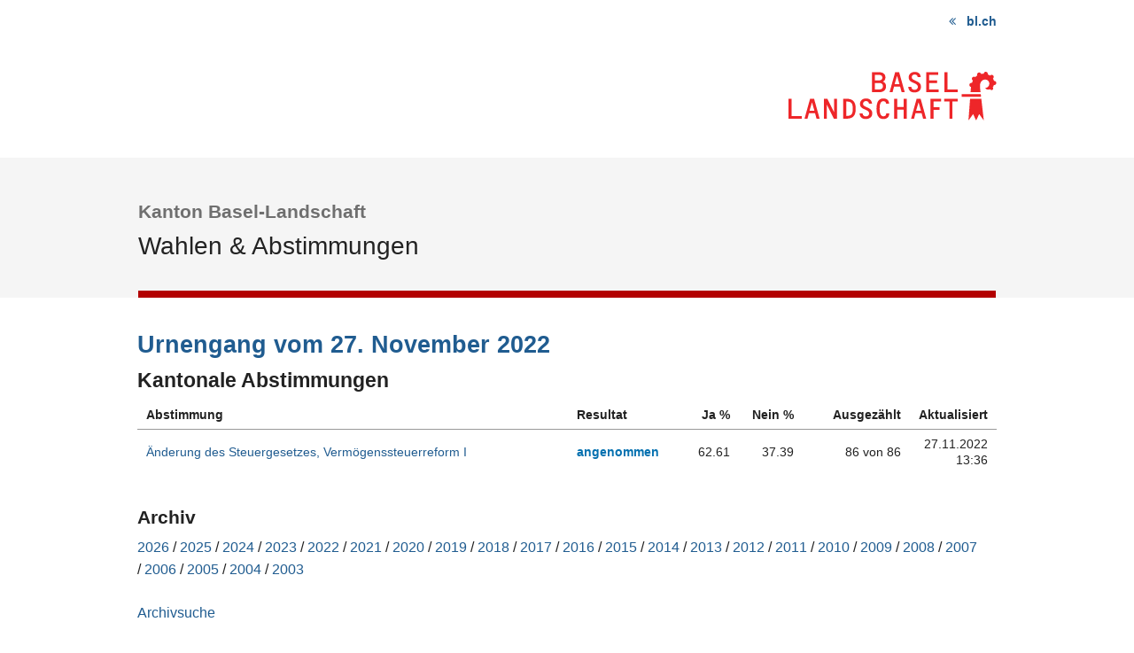

--- FILE ---
content_type: text/html; charset=UTF-8
request_url: https://abstimmungen.bl.ch/archive/2022-11-27
body_size: 3226
content:
<!DOCTYPE html>
<html
    class="no-js"
    lang="de-CH"
    xmlns="http://www.w3.org/1999/xhtml" data-version="2025.71">
<head>
    <meta charset="utf-8">
    <meta name="viewport" content="width=device-width, initial-scale=1.0">
    <title>
        
        
            Archiv 2022-11-27 -
        
        Kanton Basel-Landschaft: Wahlen &amp; Abstimmungen
    
    </title>
    <!-- This site is running on the
      ___              ____               ____ _                 _
     / _ \ _ __   ___ / ___| _____   __  / ___| | ___  _   _  __| |
    | | | | '_ \ / _ \ |  _ / _ \ \ / / | |   | |/ _ \| | | |/ _` |
    | |_| | | | |  __/ |_| | (_) \ V /  | |___| | (_) | |_| | (_| |
     \___/|_| |_|\___|\____|\___/ \_/    \____|_|\___/ \__,_|\__,_|

    Have a look at the source code: https://onegov.readthedocs.org
    -->
    <link rel="stylesheet" type="text/css" href="https://abstimmungen.bl.ch/theme/onegov.election_day.foundation-2025.71-e18d5921632fc147bc4c53a99164b2acc0866474.css">
    <link rel="stylesheet" type="text/css" href="https://abstimmungen.bl.ch/static/font-awesome/css/font-awesome.min.css">
    <style>a {color: #205c90 !important} a:hover {color: red !important}
</style>
    
    
<link rel="stylesheet" type="text/css" href="https://abstimmungen.bl.ch/7da9c72a3b5f9e060b898ef7cd714b8a/tablesaw.css.bundle.css?4275b7bf">
<link rel="stylesheet" type="text/css" href="https://abstimmungen.bl.ch/7da9c72a3b5f9e060b898ef7cd714b8a/chosen.bundle.css?df2ed9ff"></head>
<body>
    <div class="row accessibility-links">
        <a accesskey="0" class="show-only-on-tab" href="https://abstimmungen.bl.ch/">Startseite</a>
        <a accesskey="1" class="show-only-on-tab" href="#content">Inhalt</a>
        <a accesskey="3" class="show-only-on-tab" href="https://abstimmungen.bl.ch/sitemap">Sitemap</a>
    </div>
    <div class="row header">
        
        
            <div class="small-12 columns text-right">
                <a href="https://www.bl.ch/politischerechte" class="back-to-base">bl.ch</a>
            </div>
            <div class="small-12 columns text-right">
                <a href="https://abstimmungen.bl.ch/" title="Startseite">
                    <img aria-hidden="true" alt="Logo: Kanton Basel-Landschaft Link zur Startseite" src="https://abstimmungen.bl.ch/files/canton-bl.svg">
                </a>
            </div>
        
    </div>

    <div class="before-content">
        <div class="row">
            <div class="columns small-12">
                
        <h1>
            <small>Kanton Basel-Landschaft</small>
            Wahlen &amp; Abstimmungen
        </h1>

        <hr>
    
            </div>
        </div>
    </div>

    <div class="content" id="content">
        <div class="row">
          <div class="small-12 columns" id="alert-boxes">
            
          </div>
        </div>

        <div class="row">
            <div class="columns small-12">
                
        <div class="homepage" data-domain="canton" data-date="2022-11-27">

            

            <nav class="skip-links">
                <a class="show-only-on-tab" href="#date-2022-11-27">Urnengang vom 27. November 2022</a>
                <a class="show-only-on-tab" href="#archive">Archiv</a>
            </nav>

            <div class="date-2022-11-27">
                <h2>
                    <a href="https://abstimmungen.bl.ch/archive/2022-11-27">Urnengang vom 27. November 2022</a>
                </h2>
                <div class="domain-canton">
                    <div class="type-vote">

                        

                        

                        

                        

                        

                        

                        <h3>
                            Kantonale Abstimmungen
                             <span class="visually-hidden">
                                vom 27. November 2022
                            </span>
                        </h3>

                        

                        

                        <table class="overview vote tablesaw" data-tablesaw-mode="stack"
                        >
                            <thead>
                                <tr>
                                    <th>Abstimmung</th>
                                    
                                        <th>Resultat</th>
                                        
                                    
                                    <th class="right-aligned">Ja %</th>
                                    <th class="right-aligned">Nein %</th>
                                    <th class="right-aligned">Ausgezählt</th>
                                    <th class="right-aligned">Aktualisiert</th>
                                </tr>
                            </thead>
                            <tbody>
                                <tr>
                                    <th class="right-aligned-small">
                                        <a href="https://abstimmungen.bl.ch/vote/ct-13-50">
                                            
                                            
    
        Änderung des Steuergesetzes, Vermögenssteuerreform I
        
    

                                        </a>
                                    </th>
                                    
                                        
                                            <td>
                                                
    <span class="answer accepted">angenommen</span>
    
    
    

                                            </td>
                                            
                                        
                                        
                                    
                                    <td class="right-aligned">
                                            62.61
                                    </td>
                                    <td class="right-aligned">
                                            37.39
                                    </td>
                                    <td class="right-aligned" >
                                            
    86 von 86

                                    </td>
                                    <td class="right-aligned">
                                        27.11.2022 13:36
                                    </td>
                                </tr>
                            </tbody>
                        </table>

                    </div>
                </div>
            </div>
        </div>

        <div class="row archive">
            <div class="columns small-12 small-centered">
                <h2 id="archive">Archiv</h2>
                <div class="archive-breadcrumbs">
                    <ul>
                        <li>
                            
                            <a href="https://abstimmungen.bl.ch/archive/2026">2026</a>
                        </li>
                        <li>
                            
                            <a href="https://abstimmungen.bl.ch/archive/2025">2025</a>
                        </li>
                        <li>
                            
                            <a href="https://abstimmungen.bl.ch/archive/2024">2024</a>
                        </li>
                        <li>
                            
                            <a href="https://abstimmungen.bl.ch/archive/2023">2023</a>
                        </li>
                        <li>
                            
                            <a href="https://abstimmungen.bl.ch/archive/2022">2022</a>
                        </li>
                        <li>
                            
                            <a href="https://abstimmungen.bl.ch/archive/2021">2021</a>
                        </li>
                        <li>
                            
                            <a href="https://abstimmungen.bl.ch/archive/2020">2020</a>
                        </li>
                        <li>
                            
                            <a href="https://abstimmungen.bl.ch/archive/2019">2019</a>
                        </li>
                        <li>
                            
                            <a href="https://abstimmungen.bl.ch/archive/2018">2018</a>
                        </li>
                        <li>
                            
                            <a href="https://abstimmungen.bl.ch/archive/2017">2017</a>
                        </li>
                        <li>
                            
                            <a href="https://abstimmungen.bl.ch/archive/2016">2016</a>
                        </li>
                        <li>
                            
                            <a href="https://abstimmungen.bl.ch/archive/2015">2015</a>
                        </li>
                        <li>
                            
                            <a href="https://abstimmungen.bl.ch/archive/2014">2014</a>
                        </li>
                        <li>
                            
                            <a href="https://abstimmungen.bl.ch/archive/2013">2013</a>
                        </li>
                        <li>
                            
                            <a href="https://abstimmungen.bl.ch/archive/2012">2012</a>
                        </li>
                        <li>
                            
                            <a href="https://abstimmungen.bl.ch/archive/2011">2011</a>
                        </li>
                        <li>
                            
                            <a href="https://abstimmungen.bl.ch/archive/2010">2010</a>
                        </li>
                        <li>
                            
                            <a href="https://abstimmungen.bl.ch/archive/2009">2009</a>
                        </li>
                        <li>
                            
                            <a href="https://abstimmungen.bl.ch/archive/2008">2008</a>
                        </li>
                        <li>
                            
                            <a href="https://abstimmungen.bl.ch/archive/2007">2007</a>
                        </li>
                        <li>
                            
                            <a href="https://abstimmungen.bl.ch/archive/2006">2006</a>
                        </li>
                        <li>
                            
                            <a href="https://abstimmungen.bl.ch/archive/2005">2005</a>
                        </li>
                        <li>
                            
                            <a href="https://abstimmungen.bl.ch/archive/2004">2004</a>
                        </li>
                        <li>
                            
                            <a href="https://abstimmungen.bl.ch/archive/2003">2003</a>
                        </li>
                    </ul><br>
                    <p><a href="https://abstimmungen.bl.ch/archive-search/vote">Archivsuche</a></p>
                    
                        <a href="https://abstimmungen.bl.ch/archive-download">Gesamtes Archiv herunterladen (Stand: 21.01.2026 02:30)</a>
                    
                </div>
            </div>
        </div>
        
    
        <div class="row subscription-links">
            <div class="columns small-12">
                <h2>Benachrichtigungen</h2>
                
                
                <p>Der Service informiert kostenlos über die Publikation neuer Resultate (Zwischenresultate, Schlussresultate):</p>
                
                
                <ul>
                    <li><a href="https://abstimmungen.bl.ch/subscribe-email">E-Mail-Benachrichtigung abonnieren</a></li>
                    <li><a href="https://abstimmungen.bl.ch/unsubscribe-email">E-Mail-Abonnement beenden</a></li>
                </ul>
                <ul>
                    <li><a href="https://abstimmungen.bl.ch/subscribe-sms">SMS-Benachrichtigung abonnieren</a></li>
                    <li><a href="https://abstimmungen.bl.ch/unsubscribe-sms">SMS-Abonnement beenden</a></li>
                </ul>
            </div>
        </div>
    

    
            </div>
        </div>
    </div>

    <footer>
        <h2 class="visually-hidden">Fusszeile</h2>
        <div class="row">
            <div class="small-12 medium-4 medium-push-4 columns text-center">
                <h3 class="visually-hidden">Sprache</h3>
                <ul class="locales horizontal">
                    <li>
                        
                        <strong>Deutsch</strong>
                    </li>
                    <li>
                        <a href="https://abstimmungen.bl.ch/locale/fr_CH?return-to=Imh0dHBzOi8vYWJzdGltbXVuZ2VuLmJsLmNoL2FyY2hpdmUvMjAyMi0xMS0yNyI.BnRPT3gTsNX8yTWcMv3RvRZZEhM">Français</a>
                        
                    </li>
                    <li>
                        <a href="https://abstimmungen.bl.ch/locale/it_CH?return-to=Imh0dHBzOi8vYWJzdGltbXVuZ2VuLmJsLmNoL2FyY2hpdmUvMjAyMi0xMS0yNyI.BnRPT3gTsNX8yTWcMv3RvRZZEhM">Italiano</a>
                        
                    </li>
                    <li>
                        <a href="https://abstimmungen.bl.ch/locale/rm_CH?return-to=Imh0dHBzOi8vYWJzdGltbXVuZ2VuLmJsLmNoL2FyY2hpdmUvMjAyMi0xMS0yNyI.BnRPT3gTsNX8yTWcMv3RvRZZEhM">Rumantsch</a>
                        
                    </li>
                </ul>
            </div>
            <div class="small-12 medium-4 medium-pull-4 columns small-only-text-center">
                <ul class="additional-links">
                    <li>&copy; 2026 Kanton Basel-Landschaft</li>
                    <li>
                        <ul class="horizontal">
                            <li>
                                <a class="onegov-link" href="https://onegovcloud.ch">OneGov Cloud</a>
                            </li>
                            <li>
                                <a href="https://github.com/OneGov/onegov-cloud/blob/master/CHANGES.md#release-202571">2025.71</a>
                            </li>
                        </ul>
                    </li>
                    <li>
                        <ul class="horizontal">
                            <li>
                                <a class="open-data-link" href="https://github.com/OneGov/onegov-cloud/blob/master/src/onegov/election_day/static/docs/api/open_data_de.md">Open Data</a>
                            </li>
                            <li>
                                <a class="sitemap-link" href="https://abstimmungen.bl.ch/sitemap">Sitemap</a>
                            </li>
                        </ul>
                    </li>
                </ul>
            </div>
            <div class="small-12 medium-4 columns small-only-text-center medium-text-right manage-links">
                <p><a href="https://abstimmungen.bl.ch/auth/login?to=%2Fmanage%2Fvotes%3Fpage%3D0">Anmelden</a></p>
                
            </div>
        </div>
    </footer>
    
    <script>
  var _paq = window._paq = window._paq || [];
  /* tracker methods like "setCustomDimension" should be called before "trackPageView" */
  _paq.push(['trackPageView']);
  _paq.push(['enableLinkTracking']);
  (function() {
    var u="https://matomo.bl.ch/";
    _paq.push(['setTrackerUrl', u+'matomo.php']);
    _paq.push(['setSiteId', '9']);
    var d=document, g=d.createElement('script'), s=d.getElementsByTagName('script')[0];
    g.async=true; g.src=u+'matomo.js'; s.parentNode.insertBefore(g,s);
  })();
</script>

<script type="text/javascript" src="https://abstimmungen.bl.ch/7da9c72a3b5f9e060b898ef7cd714b8a/common.bundle.js?4b5648e9"></script>
<script type="text/javascript" src="https://abstimmungen.bl.ch/7da9c72a3b5f9e060b898ef7cd714b8a/chosen.bundle.js?6c88e4da"></script>
<script type="text/javascript" src="https://abstimmungen.bl.ch/7da9c72a3b5f9e060b898ef7cd714b8a/custom.bundle.js?146420fb"></script></body>
</html>

